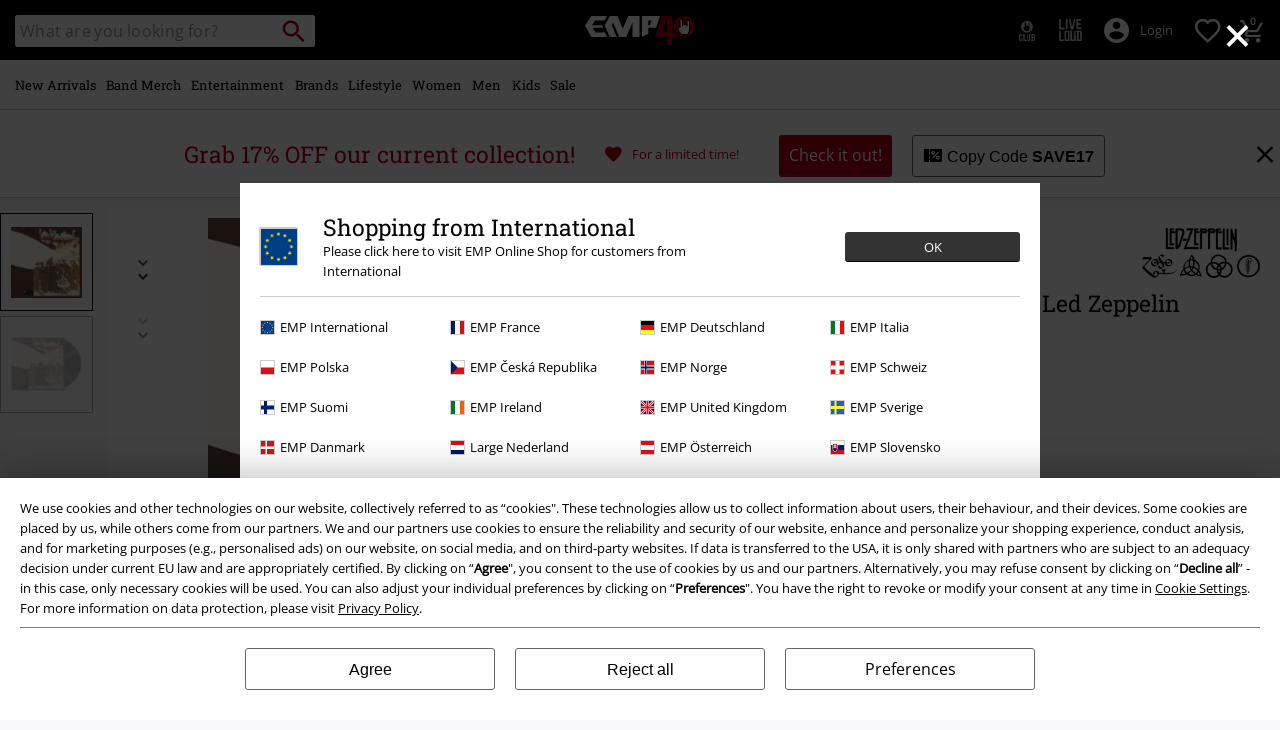

--- FILE ---
content_type: text/javascript; charset=utf-8
request_url: https://p.cquotient.com/pebble?tla=bbqv-GLB&activityType=viewProduct&callback=CQuotient._act_callback0&cookieId=abg7xuin2RXRbbtce1fTclrkh2&userId=&emailId=&product=id%3A%3Ap1691517%7C%7Csku%3A%3A283441St%7C%7Ctype%3A%3A%7C%7Calt_id%3A%3A&realm=BBQV&siteId=GLB&instanceType=prd&locale=en_GB&referrer=&currentLocation=https%3A%2F%2Fwww.emp.co.uk%2Fp%2Fii-%25282014-reissue%2529%2F283441.html&__dw_p=1e18306f89d1dee51e5c6ea74020260414220000000&ls=true&_=1769084910021&v=v3.1.3&fbPixelId=__UNKNOWN__&json=%7B%22cookieId%22%3A%22abg7xuin2RXRbbtce1fTclrkh2%22%2C%22userId%22%3A%22%22%2C%22emailId%22%3A%22%22%2C%22product%22%3A%7B%22id%22%3A%22p1691517%22%2C%22sku%22%3A%22283441St%22%2C%22type%22%3A%22%22%2C%22alt_id%22%3A%22%22%7D%2C%22realm%22%3A%22BBQV%22%2C%22siteId%22%3A%22GLB%22%2C%22instanceType%22%3A%22prd%22%2C%22locale%22%3A%22en_GB%22%2C%22referrer%22%3A%22%22%2C%22currentLocation%22%3A%22https%3A%2F%2Fwww.emp.co.uk%2Fp%2Fii-%25282014-reissue%2529%2F283441.html%22%2C%22__dw_p%22%3A%221e18306f89d1dee51e5c6ea74020260414220000000%22%2C%22ls%22%3Atrue%2C%22_%22%3A1769084910021%2C%22v%22%3A%22v3.1.3%22%2C%22fbPixelId%22%3A%22__UNKNOWN__%22%7D
body_size: 392
content:
/**/ typeof CQuotient._act_callback0 === 'function' && CQuotient._act_callback0([{"k":"__cq_uuid","v":"abg7xuin2RXRbbtce1fTclrkh2","m":34128000},{"k":"__cq_bc","v":"%7B%22bbqv-GLB%22%3A%5B%7B%22id%22%3A%22p1691517%22%2C%22sku%22%3A%22283441St%22%7D%5D%7D","m":2592000},{"k":"__cq_seg","v":"0~0.00!1~0.00!2~0.00!3~0.00!4~0.00!5~0.00!6~0.00!7~0.00!8~0.00!9~0.00","m":2592000}]);

--- FILE ---
content_type: text/javascript;charset=UTF-8
request_url: https://www.emp.co.uk/on/demandware.store/Sites-GLB-Site/en_GB/Resources-LoadAppResources?v=v1769083748975
body_size: 4935
content:


window.Constants = {"COOKIE_CONSENT_STORAGE_ID":"disallowed_cookies","INTERNAL_HOSTNAME":"www.emp.co.uk","TENANT_SHOP_NAME":null};
window.Resources = {"OK":"OK","ARE_YOU_HUMAN":"Are you human?","PACKSTATION_LOCAL_COLLECT":"Local Collection Point has been set!","GLOBAL_ERROR_HEDALINE":"Oops, something went wrong...","CC_LOAD_ERROR":"Couldn't load credit card!","CARD_REMOVE_BUTTON_TEXT":"Remove Card","REG_ADDR_ERROR":"Could not load address","SERVER_ERROR":"Server connection failed!","BAD_RESPONSE":"Bad response - parser error!","INVALID_PHONE":"Please specify a valid phone number.","INVALID_USERNAME":"Your entry is invalid.","COULD_NOT_SELECT_SHIPPING_ADDRESS":"Couldn't select delivery address.","GIFT_CERT_INVALID":"Invalid gift card code.","GIFT_CERT_BALANCE":"Your current E-Gift Card balance is","GIFT_CERT_AMOUNT_INVALID":"E-Gift Cards can only be purchased with a minimum of 5 and maximum of 5000","GIFT_CERT_MISSING":"Please enter a voucher code or E-Gift Card.","INVALID_OWNER":"This appears to be a credit card number. Please enter the name of the cardholder.","CHAR_LIMIT_MSG":"You have {0} characters left out of {1}","CONFIRM_DELETE":"Do you want to remove this {0}?","TITLE_GIFTREGISTRY":"Gift registry","TITLE_ADDRESS":"address","SERVER_CONNECTION_ERROR":"Server connection failed!","IN_STOCK_DATE":"The expected in-stock date is {0}.","ITEM_STATUS_NOTAVAILABLE":"This item is currently not available.","PCA_SEARCH_NOTIFICATION":"Keep typing the address to display more results","PCA_SEARCH_START":"Enter your address here:","PCA_SEARCH_INFO":"To search for an address, please enter the first line. Then select your address from the suggestions.","PCA_SEARCH_SUCCESS":"Your address search was successful.","INVALID_DATE":"Your address search was successful.","NOT_SUPPORTED_CHARACTERS":"Your entry is invalid. Please use Latin letters.","COUNTDOWN_DAYS":"days","COUNTDOWN_HOURS":"hours","COUNTDOWN_MINUTES":"minutes","COUNTDOWN_SECONDS":"seconds","AMAZON_LOGIN_ERROR":"Please log in with your current account.","VALIDATE_REQUIRED":"This field is required.","VALIDATE_REMOTE":"Please adjust this field.","VALIDATE_EMAIL":"Please enter a valid email address.","VALIDATE_URL":"Please enter a valid URL.","VALIDATE_DATE":"Please enter a valid date.","VALIDATE_DATEISO":"Please enter a valid date (ISO).","VALIDATE_NUMBER":"Please enter a valid number.","VALIDATE_DIGITS":"Please enter only digits.","VALIDATE_CREDITCARD":"Please enter a valid credit card number.","VALIDATE_EQUALTO":"Please enter the same value again.","VALIDATE_MAXLENGTH":"Please enter no more than {0} characters.","VALIDATE_MINLENGTH":"Please enter at least {0} characters.","VALIDATE_RANGELENGTH":"Please enter a value between {0} and {1} characters long.","VALIDATE_RANGE":"Please enter a value between {0} and {1}.","VALIDATE_MAX":"Please enter a value less than or equal to {0}.","VALIDATE_MIN":"Please enter a value greater than or equal to {0}.","VALIDATE_IBAN":"Please enter a valid IBAN.","ADYEN_CC_VALIDATE":"Please enter valid credit card information.","RETURN_ARTICLE_ERROR":"Select your items","RETURN_CHOOSE_REASON_ERROR":"Please select a reason","RETURN_CHOOSE_QTY_ERROR":"Please select a quantity","RETURN_LABEL_ERROR":"Something went wrong while retrieving your return label. Please contact support for assistance.","RETURN_QR_ERROR":"Something went wrong while creating the QR code. Please contact support for assistance.","CHOOSE_AS_PACKSTATION":"Set as Local Collect","SEARCH_SHOW_RESULT":"Show * result","SEARCH_SHOW_RESULTS":"Show * results","PRODUCT_SELECTED_QTY":"item selected","PRODUCTS_SELECTED_QTY_FEW":"Items selected","PRODUCTS_SELECTED_QTY":"items selected","SEARCH_PLACEHOLDER":"What are you looking for?","PRODUCT_DELETED_QTY":"Item successfully removed.","PRODUCTS_DELETED_QTY_FEW":"Items successfully removed","PRODUCTS_DELETED_QTY":"Items successfully removed","INVALID_CC_NUMBER":"Invalid Credit Card number","INPUT_RULES_VIOLATED":"Please don't apply special characters like <>:=$%?!*+@;","INPUT_RULES_VIOLATED_PHONE":"Please only apply numbers from 0-9 as well as characters + and -","CART_EDIT_QTY_ERROR_MAX_EXCEEDED":"You reached the maximum order quantity.","CART_EDIT_QTY_VALUE_ERROR":"Please enter a valid quantity.","IN_STOCK":"In stock","QTY_IN_STOCK":"Only {0} left in stock","PREORDER":"Pre-order","QTY_PREORDER":"{0} item(s) are available for pre-order.","REMAIN_PREORDER":"The remaining items are available for pre-order.","BACKORDER":"Back order","QTY_BACKORDER":"Back order {0} item(s)","REMAIN_BACKORDER":"The remaining items are available on back order.","NOT_AVAILABLE":"This item is currently not available.","REMAIN_NOT_AVAILABLE":"The remaining items are currently not available. Please adjust the quantity."};
window.Urls = {"transientResources":"/on/demandware.store/Sites-GLB-Site/en_GB/Resources-LoadTransient","staticJsPath":"/on/demandware.static/Sites-GLB-Site/-/en_GB/v1769083748975/js/","minicartGC":"/on/demandware.store/Sites-GLB-Site/en_GB/GiftCert-ShowMiniCart","minicart":"/on/demandware.store/Sites-GLB-Site/en_GB/Cart-MiniAddProduct","cartShow":"/cart/","giftRegAdd":"https://www.emp.co.uk/on/demandware.store/Sites-GLB-Site/en_GB/Address-GetAddressDetails?addressID=","addressesList":"https://www.emp.co.uk/addressbook/","wishlistAddress":"https://www.emp.co.uk/on/demandware.store/Sites-GLB-Site/en_GB/Wishlist-SetShippingAddress","wishlistShow":"https://www.emp.co.uk/wishlist/","deleteAddress":"/on/demandware.store/Sites-GLB-Site/en_GB/Address-Delete","getSetItem":"/on/demandware.store/Sites-GLB-Site/en_GB/Product-GetSetItem","getAvailability":"/on/demandware.store/Sites-GLB-Site/en_GB/Product-GetAvailability","searchsuggest":"/on/demandware.store/Sites-GLB-Site/en_GB/Search-GetSuggestions","searchHistory":"/on/demandware.store/Sites-GLB-Site/en_GB/Search-RenderSearchHistory","summaryRefreshURL":"/on/demandware.store/Sites-GLB-Site/en_GB/COBilling-UpdateSummary","miniShippingRefreshURL":"/on/demandware.store/Sites-GLB-Site/en_GB/COBilling-UpdateMiniShipping","billingSelectCC":"https://www.emp.co.uk/on/demandware.store/Sites-GLB-Site/en_GB/COBilling-SelectCreditCard","shippingMethodsJSON":"https://www.emp.co.uk/on/demandware.store/Sites-GLB-Site/en_GB/COShipping-GetApplicableShippingMethodsJSON","shippingMethodsList":"https://www.emp.co.uk/on/demandware.store/Sites-GLB-Site/en_GB/COShipping-UpdateShippingMethodList","selectShippingAddress":"https://www.emp.co.uk/on/demandware.store/Sites-GLB-Site/en_GB/COShipping-SelectShippingAddress","selectShippingMethodsList":"https://www.emp.co.uk/on/demandware.store/Sites-GLB-Site/en_GB/COShipping-SelectShippingMethod","giftCardCheckBalance":"https://www.emp.co.uk/on/demandware.store/Sites-GLB-Site/en_GB/COBilling-GetGiftCertificateBalance","billing":"/billing/","rateLimiterReset":"/on/demandware.store/Sites-GLB-Site/en_GB/RateLimiter-HideCaptcha","csrffailed":"/on/demandware.store/Sites-GLB-Site/en_GB/CSRF-Failed","customerAddressForm":"/on/demandware.store/Sites-GLB-Site/en_GB/AddressMgr-GetCustomerAddressFormFields","shippingAddressForm":"/on/demandware.store/Sites-GLB-Site/en_GB/AddressMgr-GetShippingAddressFormFields","billingAddressForm":"/on/demandware.store/Sites-GLB-Site/en_GB/AddressMgr-GetBillingAddressFormFields","emarsysDialogSignupSubmit":"/on/demandware.store/Sites-GLB-Site/en_GB/EmarsysNewsletter-DialogSubscription","marketingCloudDialogSignupSubmit":"/on/demandware.store/Sites-GLB-Site/en_GB/MarketingCloud-Subscribe","emarsysDialogUnsubscribeSubmit":"/on/demandware.store/Sites-GLB-Site/en_GB/EmarsysNewsletter-EmailUnsubscribe","jobNewsletterUnsubConfirmed":"/on/demandware.store/Sites-GLB-Site/en_GB/Jobs-JobsNewsletterUnsubscribeConfirmed","IncludeHeaderCustomerInfo":"/on/demandware.store/Sites-GLB-Site/en_GB/Home-IncludeHeaderCustomerInfo","getReviewList":"/on/demandware.store/Sites-GLB-Site/en_GB/Review-IncludeProductReviewsList","getReviewListFull":"/on/demandware.store/Sites-GLB-Site/en_GB/Review-IncludeProductReviewsFull","getOrderReferenceDetails":"/on/demandware.store/Sites-GLB-Site/en_GB/AmazonPaymentsController-GetOrderReferenceDetails","getBillingAgreementDetails":"/on/demandware.store/Sites-GLB-Site/en_GB/AmazonPaymentsController-GetBillingAgreementDetails","getOrderReferenceBillingDetails":"/on/demandware.store/Sites-GLB-Site/en_GB/AmazonPaymentsController-GetOrderReferenceBillingDetails","getBillingAgreementBillingDetails":"/on/demandware.store/Sites-GLB-Site/en_GB/AmazonPaymentsController-GetBillingAgreementBillingDetails","setConsentStatus":"/on/demandware.store/Sites-GLB-Site/en_GB/AmazonPaymentsController-SetConsentStatus","setOrderReferenceID":"/on/demandware.store/Sites-GLB-Site/en_GB/AmazonPaymentsController-SetOrderReferenceID","setBillingAgreement":"/on/demandware.store/Sites-GLB-Site/en_GB/AmazonPaymentsController-SetBillingAgreement","editButtonRedirect":"/on/demandware.store/Sites-GLB-Site/en_GB/AmazonPaymentsController-EditButtonRedirect","apSubmit":"/on/demandware.store/Sites-GLB-Site/en_GB/AmazonPaymentsController-Submit","apErrorRedirect":"/on/demandware.store/Sites-GLB-Site/en_GB/AmazonPaymentsController-RedirectOnError","emarsysInterests":"/on/demandware.store/Sites-GLB-Site/en_GB/EmarsysNewsletter-InterestOptions","setNewShopNotificationIsShown":"/on/demandware.store/Sites-GLB-Site/en_GB/Home-SetNewShopNotificationIsShown","checkoutInit":"/on/demandware.store/Sites-GLB-Site/en_GB/COInit-Start","checkoutSummary":"/revieworder/","checkoutShipping":"/shipping/","availabilityOverview":"/on/demandware.store/Sites-GLB-Site/en_GB/Inventory-GetAvailabilityOverview","getServerTime":"/on/demandware.store/Sites-GLB-Site/en_GB/Page-GetServerTime","dhlMarkerImage":"/on/demandware.static/Sites-GLB-Site/-/default/dw9b76e166/images/logos/DHL.png","royalMailLCMarkerImage":"/on/demandware.static/Sites-GLB-Site/-/default/dw66f55a51/images/logos/Royal_mail_pin.svg","miniCartInfo":"/on/demandware.store/Sites-GLB-Site/en_GB/Cart-MiniCart","miniCartContent":"/on/demandware.store/Sites-GLB-Site/en_GB/Cart-MiniCartContent","getWishlistPageLinkIcon":"/on/demandware.store/Sites-GLB-Site/en_GB/Wishlist-GetWishlistPageLinkIcon","getShippingPoints":"/on/demandware.store/Sites-GLB-Site/en_GB/Shipping-GetShippingPoints","getAddressDetailsLoqate":"/on/demandware.store/Sites-GLB-Site/en_GB/Address-GetAddressDetailsLoqate","getAddressSuggestionLoqate":"/on/demandware.store/Sites-GLB-Site/en_GB/Address-GetAddressSuggestionLoqate","getAddressValidationResult":"/on/demandware.store/Sites-GLB-Site/en_GB/Address-GetAddressValidationResult","getHitTileSizes":"/on/demandware.store/Sites-GLB-Site/en_GB/Product-GetHitTileSizes","IsAuthenticated":"/on/demandware.store/Sites-GLB-Site/en_GB/Login-IsAuthenticated","serviceWorker":"/sw/","getSubCategories":"https://www.emp.co.uk/on/demandware.store/Sites-GLB-Site/en_GB/Home-GetSubCategories","lazyloadContentSlot":"https://www.emp.co.uk/on/demandware.store/Sites-GLB-Site/en_GB/Home-LazyloadContentSlot","renderOnPageRefinements":"https://www.emp.co.uk/on/demandware.store/Sites-GLB-Site/en_GB/Search-IncludeRefinebar","renderOnPageRefinementsMobile":"https://www.emp.co.uk/on/demandware.store/Sites-GLB-Site/en_GB/Search-IncludeRefinebarMobile","renderRefinements":"https://www.emp.co.uk/on/demandware.store/Sites-GLB-Site/en_GB/Search-IncludeRefinebarAttributesMobile","renderSubCategories":"https://www.emp.co.uk/on/demandware.store/Sites-GLB-Site/en_GB/Search-RenderSubCategories","renderFilter":"https://www.emp.co.uk/on/demandware.store/Sites-GLB-Site/en_GB/Search-RenderFilterTemplate","renderRefinementOverlayDesktop":"https://www.emp.co.uk/on/demandware.store/Sites-GLB-Site/en_GB/Search-IncludeRefineOverlayDesktop","renderRefinementHeadlineDesktop":"https://www.emp.co.uk/on/demandware.store/Sites-GLB-Site/en_GB/Search-IncludeRefineHeadlineDesktop","renderRefinementAttrDesktop":"https://www.emp.co.uk/on/demandware.store/Sites-GLB-Site/en_GB/Search-IncludeRefineAttributeDesktop","renderSearchResultButton":"https://www.emp.co.uk/on/demandware.store/Sites-GLB-Site/en_GB/Search-RenderSearchResultButton","renderCategories":"https://www.emp.co.uk/on/demandware.store/Sites-GLB-Site/en_GB/Search-IncludeCategories","renderSearchElement":"https://www.emp.co.uk/on/demandware.store/Sites-GLB-Site/en_GB/Search-GetSearchElement","renderDisabledRefinements":"https://www.emp.co.uk/on/demandware.store/Sites-GLB-Site/en_GB/Search-IncludeDisabledRefinements","renderRefinedProducts":"https://www.emp.co.uk/on/demandware.store/Sites-GLB-Site/en_GB/Search-IncludeRefinedProducts","loadOdoscopeDeferredChunk":"https://www.emp.co.uk/on/demandware.store/Sites-GLB-Site/en_GB/Search-LoadOdoscopeDeferredChunk","renderSearchResultHits":"https://www.emp.co.uk/on/demandware.store/Sites-GLB-Site/en_GB/Search-renderSearchResultHits","getSearchResultCount":"https://www.emp.co.uk/on/demandware.store/Sites-GLB-Site/en_GB/Search-GetSearchResultCount","getActiveFilters":"https://www.emp.co.uk/on/demandware.store/Sites-GLB-Site/en_GB/Search-GetActiveFilters","getPageMetaDataforCategory":"https://www.emp.co.uk/on/demandware.store/Sites-GLB-Site/en_GB/SearchExtensions-GetPageMetaDataforCategory","updateListing":"https://www.emp.co.uk/search/","renderMediaContentTiles":"https://www.emp.co.uk/on/demandware.store/Sites-GLB-Site/en_GB/Events-RenderMediaContentTiles","eventGetVotes":"https://www.emp.co.uk/on/demandware.store/Sites-GLB-Site/en_GB/Events-GetVotes","eventAddVote":"https://www.emp.co.uk/on/demandware.store/Sites-GLB-Site/en_GB/Events-AddVote","eventUndoVote":"https://www.emp.co.uk/on/demandware.store/Sites-GLB-Site/en_GB/Events-UndoVote","DyHeaderInformation":"https://www.emp.co.uk/on/demandware.store/Sites-GLB-Site/en_GB/Cart-DyHeaderInformation","addProductToCart":"https://www.emp.co.uk/on/demandware.store/Sites-GLB-Site/en_GB/Cart-AddProduct","addToCartSuccessModal":"https://www.emp.co.uk/on/demandware.store/Sites-GLB-Site/en_GB/Cart-RenderCartSuccessOverlay","addProductWishlist":"https://www.emp.co.uk/on/demandware.store/Sites-GLB-Site/en_GB/Wishlist-Add","renderWishlistPagination":"https://www.emp.co.uk/on/demandware.store/Sites-GLB-Site/en_GB/Wishlist-RenderWishlistPagination","renderVariations":"https://www.emp.co.uk/on/demandware.store/Sites-GLB-Site/en_GB/Campaign-RenderVariations","deleteElementFromWishlist":"https://www.emp.co.uk/on/demandware.store/Sites-GLB-Site/en_GB/Wishlist-DeleteWishlistItem","openSizeOverlayForWishlist":"https://www.emp.co.uk/on/demandware.store/Sites-GLB-Site/en_GB/Wishlist-RenderSizeOverlay","renderWishlistProductTile":"https://www.emp.co.uk/on/demandware.store/Sites-GLB-Site/en_GB/Wishlist-RenderWishlistProductTile","renderHeaderMenuMobile":"https://www.emp.co.uk/on/demandware.store/Sites-GLB-Site/en_GB/Home-GetHeaderElement?template=navigation%2fmobile%2fheaderMenuMobile","renderHeaderSubMenuMobile":"https://www.emp.co.uk/on/demandware.store/Sites-GLB-Site/en_GB/Home-GetHeaderElement?template=navigation%2fmobile%2fheaderSubMenuMobile","renderHeaderMenuDesktop":"https://www.emp.co.uk/on/demandware.store/Sites-GLB-Site/en_GB/Home-GetHeaderElement?template=navigation%2ftabNavigation%2fheaderMenuTabsDesktop","renderAddressEdit":"https://www.emp.co.uk/on/demandware.store/Sites-GLB-Site/en_GB/Address-RenderAddressEdit","closeGlobalHeader":"https://www.emp.co.uk/on/demandware.store/Sites-GLB-Site/en_GB/Content-CloseGlobalHeader","renderModelSwitch":"https://www.emp.co.uk/on/demandware.store/Sites-GLB-Site/en_GB/Search-RenderModelSwitch","removeSavedCard":"https://www.emp.co.uk/on/demandware.store/Sites-GLB-Site/en_GB/COBilling-RemoveSavedCard","fromSummaryModal":"https://www.emp.co.uk/revieworder/","renderCategoryBanner":"https://www.emp.co.uk/on/demandware.store/Sites-GLB-Site/en_GB/Search-GetCategoryBanner","setPageFontLoad":"https://www.emp.co.uk/on/demandware.store/Sites-GLB-Site/en_GB/Home-SetPageFontLoad","passkeyRegOptions":"https://www.emp.co.uk/on/demandware.store/Sites-GLB-Site/en_GB/Passkey-GenerateRegistrationOptions","passkeyVerifyRegLoggedIn":"https://www.emp.co.uk/on/demandware.store/Sites-GLB-Site/en_GB/Passkey-VerifyRegistrationLoggedInCustomer","passkeyVerifyRegNewCustomer":"https://www.emp.co.uk/on/demandware.store/Sites-GLB-Site/en_GB/Passkey-VerifyRegistrationNewCustomer","passkeyVerifyRegRecovery":"https://www.emp.co.uk/on/demandware.store/Sites-GLB-Site/en_GB/Passkey-VerifyRegistrationRecovery","passkeyAuthOptions":"https://www.emp.co.uk/on/demandware.store/Sites-GLB-Site/en_GB/Passkey-GenerateAuthenticationOptions","passkeyVerifyAuth":"https://www.emp.co.uk/on/demandware.store/Sites-GLB-Site/en_GB/Passkey-VerifyAuthentication","passkeySignUpUser":"https://www.emp.co.uk/on/demandware.store/Sites-GLB-Site/en_GB/Passkey-SignUpNewUser","passkeyFinishAccountCreation":"https://www.emp.co.uk/on/demandware.store/Sites-GLB-Site/en_GB/Passkey-FinishAccountCreation","passkeyRenderRecoveryForm":"https://www.emp.co.uk/on/demandware.store/Sites-GLB-Site/en_GB/Passkey-RenderRecoveryForm","passkeyRenderResetPasskeyEmailForm":"https://www.emp.co.uk/on/demandware.store/Sites-GLB-Site/en_GB/Passkey-RenderResetPasskeyEmailForm","passkeyRenderResetPasskeyForm":"https://www.emp.co.uk/on/demandware.store/Sites-GLB-Site/en_GB/Passkey-RenderResetPasskeyForm","passkeyFinishAccountCreationCheckout":"https://www.emp.co.uk/on/demandware.store/Sites-GLB-Site/en_GB/Passkey-FinishAccountCreationCheckout","passkeyRemovePasskeys":"https://www.emp.co.uk/on/demandware.store/Sites-GLB-Site/en_GB/Passkey-RemovePasskeyAuthenticator","getNumberOfPasskeysFromCustomer":"https://www.emp.co.uk/on/demandware.store/Sites-GLB-Site/en_GB/Passkey-GetNumberOfPasskeysFromCustomer","accountEditForm":"https://www.emp.co.uk/on/demandware.store/Sites-GLB-Site/en_GB/Account-EditForm","accountEditProfile":"https://www.emp.co.uk/profile/","accountShow":"https://www.emp.co.uk/account/","loginShow":"https://www.emp.co.uk/login/","accountShowSettings":"https://www.emp.co.uk/on/demandware.store/Sites-GLB-Site/en_GB/Account-ShowSettings","loginOrRegister":"https://www.emp.co.uk/on/demandware.store/Sites-GLB-Site/en_GB/Account-HandleLoginOrRegisterEvent","setNewPasswordPasskey":"https://www.emp.co.uk/on/demandware.store/Sites-GLB-Site/en_GB/Passkey-SetNewPasswordPasskey","PasskeyCreateCustomer":"https://www.emp.co.uk/on/demandware.store/Sites-GLB-Site/en_GB/Account-CreateCustomerProfilePasskey","passkeyDeleteModal":"https://www.emp.co.uk/on/demandware.store/Sites-GLB-Site/en_GB/Passkey-PasskeyDeleteModal","startRegister":"https://www.emp.co.uk/register/","saveEmailOnSession":"https://www.emp.co.uk/on/demandware.store/Sites-GLB-Site/en_GB/Passkey-SaveEmailOnSession","logoutIfNeeded":"https://www.emp.co.uk/on/demandware.store/Sites-GLB-Site/en_GB/Account-LogoutIfNeeded","checkIfUserHasPassword":"https://www.emp.co.uk/on/demandware.store/Sites-GLB-Site/en_GB/Account-CheckIfUserHasPassword","shouldPasskeyBeActive":"https://www.emp.co.uk/on/demandware.store/Sites-GLB-Site/en_GB/Passkey-ShouldPasskeyBeActive","checkIfAccountIsInvalidAndRemove":"https://www.emp.co.uk/on/demandware.store/Sites-GLB-Site/en_GB/Passkey-CheckIfAccountIsInvalidAndRemove","checkIfPasskeyAccountIsInvalidAndCorrect":"https://www.emp.co.uk/on/demandware.store/Sites-GLB-Site/en_GB/Passkey-CheckIfPasskeyAccountIsInvalidAndCorrect","giftfinderShow":"https://www.emp.co.uk/on/demandware.store/Sites-GLB-Site/en_GB/GiftFinder-Show","getSpecificQuestion":"https://www.emp.co.uk/on/demandware.store/Sites-GLB-Site/en_GB/GiftFinder-GetSpecificQuestion","getUrl":"https://www.emp.co.uk/on/demandware.store/Sites-GLB-Site/en_GB/GiftFinder-GetURLforResult","resultSlider":"https://www.emp.co.uk/on/demandware.store/Sites-GLB-Site/en_GB/GiftFinder-RenderResultSliderTemplate","decodePrgLink":"https://www.emp.co.uk/on/demandware.store/Sites-GLB-Site/en_GB/RedirectURL-DecodePrgLink","getMobileNavigationTeaserBox":"https://www.emp.co.uk/on/demandware.store/Sites-GLB-Site/en_GB/Home-GetMobileNavigationTeaserBox","showConsentSettingsModal":"https://www.emp.co.uk/on/demandware.store/Sites-GLB-Site/en_GB/CookieConsentHandling-ShowConsentSettingsModal","renderEmptyWishlistContent":"https://www.emp.co.uk/on/demandware.store/Sites-GLB-Site/en_GB/Wishlist-RenderEmptyWishlistContent","categoryNavContent":"https://www.emp.co.uk/on/demandware.store/Sites-GLB-Site/en_GB/Product-RenderCategoryNavContent","getQrCode":"https://www.emp.co.uk/on/demandware.store/Sites-GLB-Site/en_GB/Return-GetQrCode","getPdf":"https://www.emp.co.uk/on/demandware.store/Sites-GLB-Site/en_GB/Return-GetPdf","videoOverlayRiffs":"https://www.emp.co.uk/on/demandware.store/Sites-GLB-Site/en_GB/Riffs-RenderVideoOverlay","getNextRiffsContent":"https://www.emp.co.uk/on/demandware.store/Sites-GLB-Site/en_GB/Riffs-GetNextRiffsContent"};
window.SitePreferences = {"AMAZON_MERCHANT_ID":"A2439CGZCOJJK","AMAZON_LOGIN_BUTTON_TYPE":"LwA","AMAZON_LOGIN_BUTTON_COLOR":"LightGray","AMAZON_LOGIN_BUTTON_SIZE":"small","AMAZON_LOGIN_REDIRECT_URL":"/on/demandware.store/Sites-GLB-Site/en_GB/AmazonPaymentsController-LoginButtonRedirect","AMAZON_PAY_REDIRECT_URL":"/on/demandware.store/Sites-GLB-Site/en_GB/AmazonPaymentsController-PayButtonRedirect","AMAZON_SCOPE":"profile postal_code payments:widget payments:shipping_address","AMAZON_PAY_BUTTON_TYPE":"PwA","AMAZON_PAY_BUTTON_COLOR":"LightGray","AMAZON_PAY_BUTTON_SIZE":"small","LISTING_INFINITE_SCROLL":false,"LISTING_REFINE_SORT":true,"BPOST_ADDRESS":{"street":"EUROPAKRUISPUNT","number":"2","zip":"1000"},"GB_GOOGLE_MAPS_KEY":"AIzaSyDORhZUog-p2uL-JamKSaMeQMuIpAdROLk","LAZYLOAD_ENABLED":true,"SIDE_FILTER_ENABLED":true,"DEFERRED_PRODUCT_LOADIND_ENABLED":true,"DEFERRED_PRODUCT_MARGIN":300,"DEFERRED_REVIEWS_LOADING_ENABLED":true,"DEFERRED_CAROUSEL_LOAIDING_ENABLED":true,"DEFERRED_CAROUSEL_MARGIN":80,"GTM_CONTAINER_ID":"GTM-W7ZBNGT","SERVICE_WORKER_ENABLED":true,"LOW_PRIORITY_GTM_ENABLED":true,"LAZYLOAD_CONTENT_SLOTS_ENABLED":true,"LAZYLOAD_CONTENT_SLOTS_MARGIN":100,"ADYEN_SF_ENABLED":true,"CUSTOMER_NAME_VALIDATION_REGEX":"^([^\\s]*[\\s]?[^\\s]*){0,3}$","KLARNA_ORDER_CONFIRMATION_ENABLED":false,"XSS_SCRIPT_PROTECTION_ACTIVE_CLIENT":true,"PASSWORD_PROTECTION_ACTIVE_CLIENT":true,"LAZYLOAD_CLS_HELPER_TIMEOUT":1000};